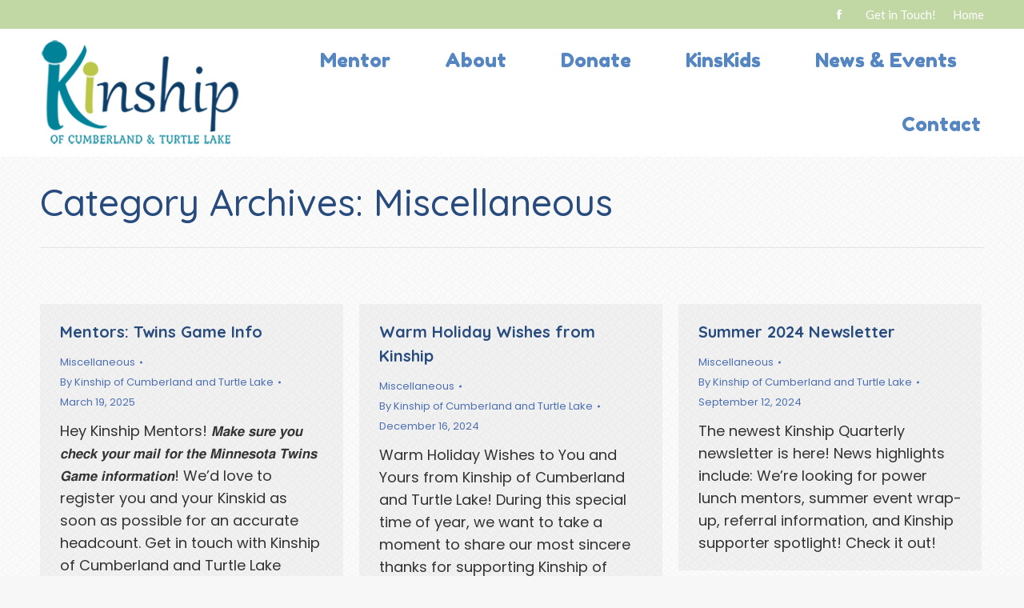

--- FILE ---
content_type: text/html; charset=UTF-8
request_url: https://www.kinshipctl.org/category/miscellaneous/
body_size: 10425
content:
<!DOCTYPE html>
<!--[if !(IE 6) | !(IE 7) | !(IE 8)  ]><!-->
<html lang="en-US"
	prefix="og: https://ogp.me/ns#"  class="no-js">
<!--<![endif]-->
<head>
	<meta charset="UTF-8" />
		<meta name="viewport" content="width=device-width, initial-scale=1, maximum-scale=1, user-scalable=0">
		<meta name="theme-color" content="#ff8200"/>	<link rel="profile" href="https://gmpg.org/xfn/11" />
	        <script type="text/javascript">
            if (/Android|webOS|iPhone|iPad|iPod|BlackBerry|IEMobile|Opera Mini/i.test(navigator.userAgent)) {
                var originalAddEventListener = EventTarget.prototype.addEventListener,
                    oldWidth = window.innerWidth;

                EventTarget.prototype.addEventListener = function (eventName, eventHandler, useCapture) {
                    if (eventName === "resize") {
                        originalAddEventListener.call(this, eventName, function (event) {
                            if (oldWidth === window.innerWidth) {
                                return;
                            }
                            else if (oldWidth !== window.innerWidth) {
                                oldWidth = window.innerWidth;
                            }
                            if (eventHandler.handleEvent) {
                                eventHandler.handleEvent.call(this, event);
                            }
                            else {
                                eventHandler.call(this, event);
                            };
                        }, useCapture);
                    }
                    else {
                        originalAddEventListener.call(this, eventName, eventHandler, useCapture);
                    };
                };
            };
        </script>
		<title>Miscellaneous - Kinship of Cumberland and Turtle Lake</title>

		<!-- All in One SEO 4.1.4.5 -->
		<meta name="robots" content="max-image-preview:large" />
		<link rel="canonical" href="https://www.kinshipctl.org/category/miscellaneous/" />

		<!-- Global site tag (gtag.js) - Google Analytics -->
<script async src="https://www.googletagmanager.com/gtag/js?id=G-2XN8E7VRYY"></script>
<script>
  window.dataLayer = window.dataLayer || [];
  function gtag(){dataLayer.push(arguments);}
  gtag('js', new Date());

  gtag('config', 'G-2XN8E7VRYY');
</script>
		<script type="application/ld+json" class="aioseo-schema">
			{"@context":"https:\/\/schema.org","@graph":[{"@type":"WebSite","@id":"https:\/\/www.kinshipctl.org\/#website","url":"https:\/\/www.kinshipctl.org\/","name":"Kinship of Cumberland and Turtle Lake","description":"Laugh, Share, Grow, Belong!","inLanguage":"en-US","publisher":{"@id":"https:\/\/www.kinshipctl.org\/#organization"}},{"@type":"Organization","@id":"https:\/\/www.kinshipctl.org\/#organization","name":"Kinship of Cumberland and Turtle Lake","url":"https:\/\/www.kinshipctl.org\/"},{"@type":"BreadcrumbList","@id":"https:\/\/www.kinshipctl.org\/category\/miscellaneous\/#breadcrumblist","itemListElement":[{"@type":"ListItem","@id":"https:\/\/www.kinshipctl.org\/#listItem","position":1,"item":{"@type":"WebPage","@id":"https:\/\/www.kinshipctl.org\/","name":"Home","description":"Make a Difference, Become a Mentor! Welcome to Kinship of Cumberland and Turtle Lake! Kinship of Cumberland and Turtle Lake encourages every child to reach his or her highest potential through the development of one-to-one mentoring relationships which foster companionship and guidance, enhancing self-esteem and life skills. Kinship ~ Laugh, Share, Grow, Belong! Great\u2026","url":"https:\/\/www.kinshipctl.org\/"},"nextItem":"https:\/\/www.kinshipctl.org\/category\/miscellaneous\/#listItem"},{"@type":"ListItem","@id":"https:\/\/www.kinshipctl.org\/category\/miscellaneous\/#listItem","position":2,"item":{"@type":"WebPage","@id":"https:\/\/www.kinshipctl.org\/category\/miscellaneous\/","name":"Miscellaneous","url":"https:\/\/www.kinshipctl.org\/category\/miscellaneous\/"},"previousItem":"https:\/\/www.kinshipctl.org\/#listItem"}]},{"@type":"CollectionPage","@id":"https:\/\/www.kinshipctl.org\/category\/miscellaneous\/#collectionpage","url":"https:\/\/www.kinshipctl.org\/category\/miscellaneous\/","name":"Miscellaneous - Kinship of Cumberland and Turtle Lake","inLanguage":"en-US","isPartOf":{"@id":"https:\/\/www.kinshipctl.org\/#website"},"breadcrumb":{"@id":"https:\/\/www.kinshipctl.org\/category\/miscellaneous\/#breadcrumblist"}}]}
		</script>
		<!-- All in One SEO -->

<link rel='dns-prefetch' href='//maps.googleapis.com' />
<link rel='dns-prefetch' href='//fonts.googleapis.com' />
<link rel='dns-prefetch' href='//s.w.org' />
<link rel="alternate" type="application/rss+xml" title="Kinship of Cumberland and Turtle Lake &raquo; Feed" href="https://www.kinshipctl.org/feed/" />
<link rel="alternate" type="application/rss+xml" title="Kinship of Cumberland and Turtle Lake &raquo; Comments Feed" href="https://www.kinshipctl.org/comments/feed/" />
<link rel="alternate" type="application/rss+xml" title="Kinship of Cumberland and Turtle Lake &raquo; Miscellaneous Category Feed" href="https://www.kinshipctl.org/category/miscellaneous/feed/" />
		<script type="text/javascript">
			window._wpemojiSettings = {"baseUrl":"https:\/\/s.w.org\/images\/core\/emoji\/13.1.0\/72x72\/","ext":".png","svgUrl":"https:\/\/s.w.org\/images\/core\/emoji\/13.1.0\/svg\/","svgExt":".svg","source":{"concatemoji":"https:\/\/www.kinshipctl.org\/wp-includes\/js\/wp-emoji-release.min.js?ver=5.8.12"}};
			!function(e,a,t){var n,r,o,i=a.createElement("canvas"),p=i.getContext&&i.getContext("2d");function s(e,t){var a=String.fromCharCode;p.clearRect(0,0,i.width,i.height),p.fillText(a.apply(this,e),0,0);e=i.toDataURL();return p.clearRect(0,0,i.width,i.height),p.fillText(a.apply(this,t),0,0),e===i.toDataURL()}function c(e){var t=a.createElement("script");t.src=e,t.defer=t.type="text/javascript",a.getElementsByTagName("head")[0].appendChild(t)}for(o=Array("flag","emoji"),t.supports={everything:!0,everythingExceptFlag:!0},r=0;r<o.length;r++)t.supports[o[r]]=function(e){if(!p||!p.fillText)return!1;switch(p.textBaseline="top",p.font="600 32px Arial",e){case"flag":return s([127987,65039,8205,9895,65039],[127987,65039,8203,9895,65039])?!1:!s([55356,56826,55356,56819],[55356,56826,8203,55356,56819])&&!s([55356,57332,56128,56423,56128,56418,56128,56421,56128,56430,56128,56423,56128,56447],[55356,57332,8203,56128,56423,8203,56128,56418,8203,56128,56421,8203,56128,56430,8203,56128,56423,8203,56128,56447]);case"emoji":return!s([10084,65039,8205,55357,56613],[10084,65039,8203,55357,56613])}return!1}(o[r]),t.supports.everything=t.supports.everything&&t.supports[o[r]],"flag"!==o[r]&&(t.supports.everythingExceptFlag=t.supports.everythingExceptFlag&&t.supports[o[r]]);t.supports.everythingExceptFlag=t.supports.everythingExceptFlag&&!t.supports.flag,t.DOMReady=!1,t.readyCallback=function(){t.DOMReady=!0},t.supports.everything||(n=function(){t.readyCallback()},a.addEventListener?(a.addEventListener("DOMContentLoaded",n,!1),e.addEventListener("load",n,!1)):(e.attachEvent("onload",n),a.attachEvent("onreadystatechange",function(){"complete"===a.readyState&&t.readyCallback()})),(n=t.source||{}).concatemoji?c(n.concatemoji):n.wpemoji&&n.twemoji&&(c(n.twemoji),c(n.wpemoji)))}(window,document,window._wpemojiSettings);
		</script>
		<style type="text/css">
img.wp-smiley,
img.emoji {
	display: inline !important;
	border: none !important;
	box-shadow: none !important;
	height: 1em !important;
	width: 1em !important;
	margin: 0 .07em !important;
	vertical-align: -0.1em !important;
	background: none !important;
	padding: 0 !important;
}
</style>
	<link rel='stylesheet' id='the7-Defaults-css'  href='https://www.kinshipctl.org/wp-content/uploads/smile_fonts/Defaults/Defaults.css?ver=5.8.12' type='text/css' media='all' />
<link rel='stylesheet' id='dt-web-fonts-css'  href='https://fonts.googleapis.com/css?family=Roboto:400,500,600,700%7CLato:400,600,700%7CFredoka+One:400,500,600,700%7CQuicksand:400,500,600,700,900%7CPoppins:400,600,700' type='text/css' media='all' />
<link rel='stylesheet' id='dt-main-css'  href='https://www.kinshipctl.org/wp-content/themes/dt-the7/css/main.min.css?ver=9.15.2' type='text/css' media='all' />
<link rel='stylesheet' id='the7-font-css'  href='https://www.kinshipctl.org/wp-content/themes/dt-the7/fonts/icomoon-the7-font/icomoon-the7-font.min.css?ver=9.15.2' type='text/css' media='all' />
<link rel='stylesheet' id='the7-awesome-fonts-css'  href='https://www.kinshipctl.org/wp-content/themes/dt-the7/fonts/FontAwesome/css/all.min.css?ver=9.15.2' type='text/css' media='all' />
<link rel='stylesheet' id='the7-awesome-fonts-back-css'  href='https://www.kinshipctl.org/wp-content/themes/dt-the7/fonts/FontAwesome/back-compat.min.css?ver=9.15.2' type='text/css' media='all' />
<link rel='stylesheet' id='the7-custom-scrollbar-css'  href='https://www.kinshipctl.org/wp-content/themes/dt-the7/lib/custom-scrollbar/custom-scrollbar.min.css?ver=9.15.2' type='text/css' media='all' />
<link rel='stylesheet' id='the7-wpbakery-css'  href='https://www.kinshipctl.org/wp-content/themes/dt-the7/css/wpbakery.min.css?ver=9.15.2' type='text/css' media='all' />
<link rel='stylesheet' id='the7-core-css'  href='https://www.kinshipctl.org/wp-content/plugins/dt-the7-core/assets/css/post-type.min.css?ver=2.5.7.1' type='text/css' media='all' />
<link rel='stylesheet' id='the7-css-vars-css'  href='https://www.kinshipctl.org/wp-content/uploads/the7-css/css-vars.css?ver=69fbd76bf35c' type='text/css' media='all' />
<link rel='stylesheet' id='dt-custom-css'  href='https://www.kinshipctl.org/wp-content/uploads/the7-css/custom.css?ver=69fbd76bf35c' type='text/css' media='all' />
<link rel='stylesheet' id='dt-media-css'  href='https://www.kinshipctl.org/wp-content/uploads/the7-css/media.css?ver=69fbd76bf35c' type='text/css' media='all' />
<link rel='stylesheet' id='the7-mega-menu-css'  href='https://www.kinshipctl.org/wp-content/uploads/the7-css/mega-menu.css?ver=69fbd76bf35c' type='text/css' media='all' />
<link rel='stylesheet' id='the7-elements-albums-portfolio-css'  href='https://www.kinshipctl.org/wp-content/uploads/the7-css/the7-elements-albums-portfolio.css?ver=69fbd76bf35c' type='text/css' media='all' />
<link rel='stylesheet' id='the7-elements-css'  href='https://www.kinshipctl.org/wp-content/uploads/the7-css/post-type-dynamic.css?ver=69fbd76bf35c' type='text/css' media='all' />
<link rel='stylesheet' id='style-css'  href='https://www.kinshipctl.org/wp-content/themes/dt-the7-child/style.css?ver=9.15.2' type='text/css' media='all' />
<link rel='stylesheet' id='ultimate-vc-addons-style-min-css'  href='https://www.kinshipctl.org/wp-content/plugins/Ultimate_VC_Addons/assets/min-css/ultimate.min.css?ver=3.19.11' type='text/css' media='all' />
<link rel='stylesheet' id='ultimate-vc-addons-icons-css'  href='https://www.kinshipctl.org/wp-content/plugins/Ultimate_VC_Addons/assets/css/icons.css?ver=3.19.11' type='text/css' media='all' />
<link rel='stylesheet' id='ultimate-vc-addons-vidcons-css'  href='https://www.kinshipctl.org/wp-content/plugins/Ultimate_VC_Addons/assets/fonts/vidcons.css?ver=3.19.11' type='text/css' media='all' />
<link rel='stylesheet' id='js_composer_front-css'  href='https://www.kinshipctl.org/wp-content/plugins/js_composer/assets/css/js_composer.min.css?ver=6.7.0' type='text/css' media='all' />
<link rel='stylesheet' id='vc_animate-css-css'  href='https://www.kinshipctl.org/wp-content/plugins/js_composer/assets/lib/bower/animate-css/animate.min.css?ver=6.7.0' type='text/css' media='all' />
<script type='text/javascript' src='https://www.kinshipctl.org/wp-includes/js/jquery/jquery.min.js?ver=3.6.0' id='jquery-core-js'></script>
<script type='text/javascript' src='https://www.kinshipctl.org/wp-includes/js/jquery/jquery-migrate.min.js?ver=3.3.2' id='jquery-migrate-js'></script>
<script type='text/javascript' src='https://www.kinshipctl.org/wp-content/plugins/revslider/public/assets/js/rbtools.min.js?ver=6.5.6' async id='tp-tools-js'></script>
<script type='text/javascript' src='https://www.kinshipctl.org/wp-content/plugins/revslider/public/assets/js/rs6.min.js?ver=6.5.6' async id='revmin-js'></script>
<script type='text/javascript' id='dt-above-fold-js-extra'>
/* <![CDATA[ */
var dtLocal = {"themeUrl":"https:\/\/www.kinshipctl.org\/wp-content\/themes\/dt-the7","passText":"To view this protected post, enter the password below:","moreButtonText":{"loading":"Loading...","loadMore":"Load more"},"postID":"1396","ajaxurl":"https:\/\/www.kinshipctl.org\/wp-admin\/admin-ajax.php","REST":{"baseUrl":"https:\/\/www.kinshipctl.org\/wp-json\/the7\/v1","endpoints":{"sendMail":"\/send-mail"}},"contactMessages":{"required":"One or more fields have an error. Please check and try again.","terms":"Please accept the privacy policy.","fillTheCaptchaError":"Please, fill the captcha."},"captchaSiteKey":"","ajaxNonce":"b5f23c0f1d","pageData":{"type":"archive","template":"archive","layout":"masonry"},"themeSettings":{"smoothScroll":"off","lazyLoading":false,"accentColor":{"mode":"solid","color":"#ff8200"},"desktopHeader":{"height":160},"ToggleCaptionEnabled":"disabled","ToggleCaption":"Navigation","floatingHeader":{"showAfter":94,"showMenu":false,"height":100,"logo":{"showLogo":true,"html":"<img class=\" preload-me\" src=\"https:\/\/www.kinshipctl.org\/wp-content\/uploads\/2021\/08\/logo-float.jpg\" srcset=\"https:\/\/www.kinshipctl.org\/wp-content\/uploads\/2021\/08\/logo-float.jpg 198w\" width=\"198\" height=\"80\"   sizes=\"198px\" alt=\"Kinship of Cumberland and Turtle Lake\" \/>","url":"https:\/\/www.kinshipctl.org\/"}},"topLine":{"floatingTopLine":{"logo":{"showLogo":false,"html":""}}},"mobileHeader":{"firstSwitchPoint":992,"secondSwitchPoint":778,"firstSwitchPointHeight":60,"secondSwitchPointHeight":60,"mobileToggleCaptionEnabled":"disabled","mobileToggleCaption":"Menu"},"stickyMobileHeaderFirstSwitch":{"logo":{"html":"<img class=\" preload-me\" src=\"https:\/\/www.kinshipctl.org\/wp-content\/uploads\/2022\/11\/logo-header-140.png\" srcset=\"https:\/\/www.kinshipctl.org\/wp-content\/uploads\/2022\/11\/logo-header-140.png 266w\" width=\"266\" height=\"140\"   sizes=\"266px\" alt=\"Kinship of Cumberland and Turtle Lake\" \/>"}},"stickyMobileHeaderSecondSwitch":{"logo":{"html":"<img class=\" preload-me\" src=\"https:\/\/www.kinshipctl.org\/wp-content\/uploads\/2022\/11\/logo-header-140.png\" srcset=\"https:\/\/www.kinshipctl.org\/wp-content\/uploads\/2022\/11\/logo-header-140.png 266w\" width=\"266\" height=\"140\"   sizes=\"266px\" alt=\"Kinship of Cumberland and Turtle Lake\" \/>"}},"content":{"textColor":"#333333","headerColor":"#284b7e"},"sidebar":{"switchPoint":992},"boxedWidth":"1280px","stripes":{"stripe1":{"textColor":"#787d85","headerColor":"#3b3f4a"},"stripe2":{"textColor":"#8b9199","headerColor":"#ffffff"},"stripe3":{"textColor":"#ffffff","headerColor":"#ffffff"}}},"VCMobileScreenWidth":"768"};
var dtShare = {"shareButtonText":{"facebook":"Share on Facebook","twitter":"Tweet","pinterest":"Pin it","linkedin":"Share on Linkedin","whatsapp":"Share on Whatsapp"},"overlayOpacity":"85"};
/* ]]> */
</script>
<script type='text/javascript' src='https://www.kinshipctl.org/wp-content/themes/dt-the7/js/above-the-fold.min.js?ver=9.15.2' id='dt-above-fold-js'></script>
<script type='text/javascript' src='https://www.kinshipctl.org/wp-content/plugins/Ultimate_VC_Addons/assets/min-js/modernizr-custom.min.js?ver=3.19.11' id='ultimate-vc-addons-modernizr-js'></script>
<script type='text/javascript' src='https://www.kinshipctl.org/wp-content/plugins/Ultimate_VC_Addons/assets/min-js/jquery-ui.min.js?ver=3.19.11' id='jquery_ui-js'></script>
<script type='text/javascript' src='https://maps.googleapis.com/maps/api/js' id='ultimate-vc-addons-googleapis-js'></script>
<script type='text/javascript' src='https://www.kinshipctl.org/wp-includes/js/jquery/ui/core.min.js?ver=1.12.1' id='jquery-ui-core-js'></script>
<script type='text/javascript' src='https://www.kinshipctl.org/wp-includes/js/jquery/ui/mouse.min.js?ver=1.12.1' id='jquery-ui-mouse-js'></script>
<script type='text/javascript' src='https://www.kinshipctl.org/wp-includes/js/jquery/ui/slider.min.js?ver=1.12.1' id='jquery-ui-slider-js'></script>
<script type='text/javascript' src='https://www.kinshipctl.org/wp-content/plugins/Ultimate_VC_Addons/assets/min-js/jquery-ui-labeledslider.min.js?ver=3.19.11' id='ultimate-vc-addons_range_tick-js'></script>
<script type='text/javascript' src='https://www.kinshipctl.org/wp-content/plugins/Ultimate_VC_Addons/assets/min-js/ultimate.min.js?ver=3.19.11' id='ultimate-vc-addons-script-js'></script>
<script type='text/javascript' src='https://www.kinshipctl.org/wp-content/plugins/Ultimate_VC_Addons/assets/min-js/modal-all.min.js?ver=3.19.11' id='ultimate-vc-addons-modal-all-js'></script>
<script type='text/javascript' src='https://www.kinshipctl.org/wp-content/plugins/Ultimate_VC_Addons/assets/min-js/jparallax.min.js?ver=3.19.11' id='ultimate-vc-addons-jquery.shake-js'></script>
<script type='text/javascript' src='https://www.kinshipctl.org/wp-content/plugins/Ultimate_VC_Addons/assets/min-js/vhparallax.min.js?ver=3.19.11' id='ultimate-vc-addons-jquery.vhparallax-js'></script>
<script type='text/javascript' src='https://www.kinshipctl.org/wp-content/plugins/Ultimate_VC_Addons/assets/min-js/ultimate_bg.min.js?ver=3.19.11' id='ultimate-vc-addons-row-bg-js'></script>
<script type='text/javascript' src='https://www.kinshipctl.org/wp-content/plugins/Ultimate_VC_Addons/assets/min-js/mb-YTPlayer.min.js?ver=3.19.11' id='ultimate-vc-addons-jquery.ytplayer-js'></script>
<link rel="https://api.w.org/" href="https://www.kinshipctl.org/wp-json/" /><link rel="alternate" type="application/json" href="https://www.kinshipctl.org/wp-json/wp/v2/categories/1" /><link rel="EditURI" type="application/rsd+xml" title="RSD" href="https://www.kinshipctl.org/xmlrpc.php?rsd" />
<link rel="wlwmanifest" type="application/wlwmanifest+xml" href="https://www.kinshipctl.org/wp-includes/wlwmanifest.xml" /> 
<meta name="generator" content="WordPress 5.8.12" />
<script type="text/javascript">//<![CDATA[
  function external_links_in_new_windows_loop() {
    if (!document.links) {
      document.links = document.getElementsByTagName('a');
    }
    var change_link = false;
    var force = '';
    var ignore = '';

    for (var t=0; t<document.links.length; t++) {
      var all_links = document.links[t];
      change_link = false;
      
      if(document.links[t].hasAttribute('onClick') == false) {
        // forced if the address starts with http (or also https), but does not link to the current domain
        if(all_links.href.search(/^http/) != -1 && all_links.href.search('www.kinshipctl.org') == -1 && all_links.href.search(/^#/) == -1) {
          // console.log('Changed ' + all_links.href);
          change_link = true;
        }
          
        if(force != '' && all_links.href.search(force) != -1) {
          // forced
          // console.log('force ' + all_links.href);
          change_link = true;
        }
        
        if(ignore != '' && all_links.href.search(ignore) != -1) {
          // console.log('ignore ' + all_links.href);
          // ignored
          change_link = false;
        }

        if(change_link == true) {
          // console.log('Changed ' + all_links.href);
          document.links[t].setAttribute('onClick', 'javascript:window.open(\''+all_links.href+'\'); return false;');
          document.links[t].removeAttribute('target');
        }
      }
    }
  }
  
  // Load
  function external_links_in_new_windows_load(func)
  {  
    var oldonload = window.onload;
    if (typeof window.onload != 'function'){
      window.onload = func;
    } else {
      window.onload = function(){
        oldonload();
        func();
      }
    }
  }

  external_links_in_new_windows_load(external_links_in_new_windows_loop);
  //]]></script>

<meta name="generator" content="Powered by WPBakery Page Builder - drag and drop page builder for WordPress."/>
<meta name="generator" content="Powered by Slider Revolution 6.5.6 - responsive, Mobile-Friendly Slider Plugin for WordPress with comfortable drag and drop interface." />
<script type="text/javascript">function setREVStartSize(e){
			//window.requestAnimationFrame(function() {				 
				window.RSIW = window.RSIW===undefined ? window.innerWidth : window.RSIW;	
				window.RSIH = window.RSIH===undefined ? window.innerHeight : window.RSIH;	
				try {								
					var pw = document.getElementById(e.c).parentNode.offsetWidth,
						newh;
					pw = pw===0 || isNaN(pw) ? window.RSIW : pw;
					e.tabw = e.tabw===undefined ? 0 : parseInt(e.tabw);
					e.thumbw = e.thumbw===undefined ? 0 : parseInt(e.thumbw);
					e.tabh = e.tabh===undefined ? 0 : parseInt(e.tabh);
					e.thumbh = e.thumbh===undefined ? 0 : parseInt(e.thumbh);
					e.tabhide = e.tabhide===undefined ? 0 : parseInt(e.tabhide);
					e.thumbhide = e.thumbhide===undefined ? 0 : parseInt(e.thumbhide);
					e.mh = e.mh===undefined || e.mh=="" || e.mh==="auto" ? 0 : parseInt(e.mh,0);		
					if(e.layout==="fullscreen" || e.l==="fullscreen") 						
						newh = Math.max(e.mh,window.RSIH);					
					else{					
						e.gw = Array.isArray(e.gw) ? e.gw : [e.gw];
						for (var i in e.rl) if (e.gw[i]===undefined || e.gw[i]===0) e.gw[i] = e.gw[i-1];					
						e.gh = e.el===undefined || e.el==="" || (Array.isArray(e.el) && e.el.length==0)? e.gh : e.el;
						e.gh = Array.isArray(e.gh) ? e.gh : [e.gh];
						for (var i in e.rl) if (e.gh[i]===undefined || e.gh[i]===0) e.gh[i] = e.gh[i-1];
											
						var nl = new Array(e.rl.length),
							ix = 0,						
							sl;					
						e.tabw = e.tabhide>=pw ? 0 : e.tabw;
						e.thumbw = e.thumbhide>=pw ? 0 : e.thumbw;
						e.tabh = e.tabhide>=pw ? 0 : e.tabh;
						e.thumbh = e.thumbhide>=pw ? 0 : e.thumbh;					
						for (var i in e.rl) nl[i] = e.rl[i]<window.RSIW ? 0 : e.rl[i];
						sl = nl[0];									
						for (var i in nl) if (sl>nl[i] && nl[i]>0) { sl = nl[i]; ix=i;}															
						var m = pw>(e.gw[ix]+e.tabw+e.thumbw) ? 1 : (pw-(e.tabw+e.thumbw)) / (e.gw[ix]);					
						newh =  (e.gh[ix] * m) + (e.tabh + e.thumbh);
					}
					var el = document.getElementById(e.c);
					if (el!==null && el) el.style.height = newh+"px";					
					el = document.getElementById(e.c+"_wrapper");
					if (el!==null && el) {
						el.style.height = newh+"px";
						el.style.display = "block";
					}
				} catch(e){
					console.log("Failure at Presize of Slider:" + e)
				}					   
			//});
		  };</script>
<noscript><style> .wpb_animate_when_almost_visible { opacity: 1; }</style></noscript><style id='the7-custom-inline-css' type='text/css'>
.sub-nav .menu-item i.fa,
.sub-nav .menu-item i.fas,
.sub-nav .menu-item i.far,
.sub-nav .menu-item i.fab {
	text-align: center;
	width: 1.25em;
}
.ult-ib-effect-style10 .ult-new-ib-desc::before {
	border: solid 1px #b6b6b6;
}
.ult-ib-effect-style10 .ult-new-ib-desc::after {
    border-right: 1px solid #b6b6b6;
	border-left: 1px solid #b6b6b6;
}
.vc_btn3-container.vc_btn3-center .vc_btn3-block.vc_btn3-size-lg {
    font-size: 26px;
	line-height: 34px;
    padding-top: 18px;
    padding-bottom: 18px;
    padding-left: 25px;
    padding-right: 25px;
}
.vc_btn3.vc_btn3-style-custom:hover {
	background: #8c8c8c!important;
}
.widget-title, div[class*='elementor-widget-wp-widget-'] h5, .elementor-widget .woocommerce h5 {
    font: 700 22px / 30px "quicksand", Helvetica, Arial, Verdana, sans-serif;
    text-transform: none;
    color: #284b7e;
}
.footer .widget, .footer .tp_recent_tweets li {
    font: 15px / 27px "Poppins", Helvetica, Arial, Verdana, sans-serif;
    text-transform: none;
}
a:hover {
    color: #333;
	text-decoration: none;
}
.vc_btn3-container.vc_btn3-center .vc_btn3-block.vc_btn3-size-lg {
	font-size: 22px !important;
}
.vc_btn3-container.vc_btn3-center .vc_btn3-block.vc_btn3-size-lg:hover {
    background: #5688c3 !important;
}
</style>
</head>
<body id="the7-body" class="archive category category-miscellaneous category-1 wp-embed-responsive the7-core-ver-2.5.7.1 layout-masonry description-under-image dt-responsive-on right-mobile-menu-close-icon ouside-menu-close-icon mobile-hamburger-close-bg-enable mobile-hamburger-close-bg-hover-enable  fade-medium-mobile-menu-close-icon fade-medium-menu-close-icon srcset-enabled btn-flat custom-btn-color custom-btn-hover-color sticky-mobile-header top-header first-switch-logo-left first-switch-menu-right second-switch-logo-left second-switch-menu-right right-mobile-menu layzr-loading-on popup-message-style dt-fa-compatibility the7-ver-9.15.2 wpb-js-composer js-comp-ver-6.7.0 vc_responsive">
<!-- The7 9.15.2 -->

<div id="page" >
	<a class="skip-link screen-reader-text" href="#content">Skip to content</a>

<div class="masthead inline-header right widgets full-height full-width shadow-mobile-header-decoration small-mobile-menu-icon dt-parent-menu-clickable show-sub-menu-on-hover"  role="banner">

	<div class="top-bar top-bar-line-hide">
	<div class="top-bar-bg" ></div>
	<div class="mini-widgets left-widgets"></div><div class="right-widgets mini-widgets"><div class="soc-ico show-on-desktop in-top-bar-right hide-on-second-switch disabled-bg disabled-border border-off hover-custom-bg hover-custom-border hover-border-on"><a title="Facebook page opens in new window" href="https://www.facebook.com/kinshipctl" target="_blank" class="facebook"><span class="soc-font-icon"></span><span class="screen-reader-text">Facebook page opens in new window</span></a></div><div class="mini-nav show-on-desktop near-logo-first-switch hide-on-second-switch list-type-menu list-type-menu-first-switch list-type-menu-second-switch"><ul id="top-menu" role="menubar"><li class="menu-item menu-item-type-post_type menu-item-object-page menu-item-971 first" role="presentation"><a href='https://www.kinshipctl.org/about-us/location-contact/' data-level='1' role="menuitem"><span class="menu-item-text"><span class="menu-text">Get in Touch!</span></span></a></li> <li class="menu-item menu-item-type-post_type menu-item-object-page menu-item-home menu-item-38" role="presentation"><a href='https://www.kinshipctl.org/' data-level='1' role="menuitem"><span class="menu-item-text"><span class="menu-text">Home</span></span></a></li> </ul><div class="menu-select"><span class="customSelect1"><span class="customSelectInner"><i class=" the7-mw-icon-dropdown-menu-bold"></i>Top Nav</span></span></div></div></div></div>

	<header class="header-bar">

		<div class="branding">
	<div id="site-title" class="assistive-text">Kinship of Cumberland and Turtle Lake</div>
	<div id="site-description" class="assistive-text">Laugh, Share, Grow, Belong!</div>
	<a class="" href="https://www.kinshipctl.org/"><img class=" preload-me" src="https://www.kinshipctl.org/wp-content/uploads/2022/11/logo-header-140.png" srcset="https://www.kinshipctl.org/wp-content/uploads/2022/11/logo-header-140.png 266w" width="266" height="140"   sizes="266px" alt="Kinship of Cumberland and Turtle Lake" /></a></div>

		<ul id="primary-menu" class="main-nav outside-item-remove-margin" role="menubar"><li class="menu-item menu-item-type-post_type menu-item-object-page menu-item-995 first" role="presentation"><a href='https://www.kinshipctl.org/mentors/' data-level='1' role="menuitem"><span class="menu-item-text"><span class="menu-text">Mentor</span></span></a></li> <li class="menu-item menu-item-type-post_type menu-item-object-page menu-item-has-children menu-item-1010 has-children" role="presentation"><a href='https://www.kinshipctl.org/about-us/' data-level='1' role="menuitem"><span class="menu-item-text"><span class="menu-text">About</span></span></a><ul class="sub-nav hover-style-bg level-arrows-on" role="menubar"><li class="menu-item menu-item-type-post_type menu-item-object-page menu-item-948 first" role="presentation"><a href='https://www.kinshipctl.org/about-us/common-questions-about-kinship/' data-level='2' role="menuitem"><span class="menu-item-text"><span class="menu-text">Common Questions About Kinship</span></span></a></li> <li class="menu-item menu-item-type-post_type menu-item-object-page menu-item-950" role="presentation"><a href='https://www.kinshipctl.org/about-us/board-of-directors/' data-level='2' role="menuitem"><span class="menu-item-text"><span class="menu-text">Board of Directors</span></span></a></li> </ul></li> <li class="menu-item menu-item-type-post_type menu-item-object-page menu-item-970" role="presentation"><a href='https://www.kinshipctl.org/donations/' data-level='1' role="menuitem"><span class="menu-item-text"><span class="menu-text">Donate</span></span></a></li> <li class="menu-item menu-item-type-post_type menu-item-object-page menu-item-has-children menu-item-1004 has-children" role="presentation"><a href='https://www.kinshipctl.org/kinskids/' data-level='1' role="menuitem"><span class="menu-item-text"><span class="menu-text">KinsKids</span></span></a><ul class="sub-nav hover-style-bg level-arrows-on" role="menubar"><li class="menu-item menu-item-type-post_type menu-item-object-page menu-item-1006 first" role="presentation"><a href='https://www.kinshipctl.org/kinskids/referral-enrollment/' data-level='2' role="menuitem"><span class="menu-item-text"><span class="menu-text">Referral/Enrollment</span></span></a></li> </ul></li> <li class="menu-item menu-item-type-post_type menu-item-object-page menu-item-has-children menu-item-981 has-children" role="presentation"><a href='https://www.kinshipctl.org/events/' data-level='1' role="menuitem"><span class="menu-item-text"><span class="menu-text">News &#038; Events</span></span></a><ul class="sub-nav hover-style-bg level-arrows-on" role="menubar"><li class="menu-item menu-item-type-custom menu-item-object-custom menu-item-1188 first" role="presentation"><a href='https://www.kinshipctl.org/events/' data-level='2' role="menuitem"><span class="menu-item-text"><span class="menu-text">Kinship Blog</span></span></a></li> </ul></li> <li class="menu-item menu-item-type-post_type menu-item-object-page menu-item-962" role="presentation"><a href='https://www.kinshipctl.org/about-us/location-contact/' data-level='1' role="menuitem"><span class="menu-item-text"><span class="menu-text">Contact</span></span></a></li> </ul>
		
	</header>

</div>
<div class="dt-mobile-header mobile-menu-show-divider">
	<div class="dt-close-mobile-menu-icon"><div class="close-line-wrap"><span class="close-line"></span><span class="close-line"></span><span class="close-line"></span></div></div>	<ul id="mobile-menu" class="mobile-main-nav" role="menubar">
		<li class="menu-item menu-item-type-post_type menu-item-object-page menu-item-995 first" role="presentation"><a href='https://www.kinshipctl.org/mentors/' data-level='1' role="menuitem"><span class="menu-item-text"><span class="menu-text">Mentor</span></span></a></li> <li class="menu-item menu-item-type-post_type menu-item-object-page menu-item-has-children menu-item-1010 has-children" role="presentation"><a href='https://www.kinshipctl.org/about-us/' data-level='1' role="menuitem"><span class="menu-item-text"><span class="menu-text">About</span></span></a><ul class="sub-nav hover-style-bg level-arrows-on" role="menubar"><li class="menu-item menu-item-type-post_type menu-item-object-page menu-item-948 first" role="presentation"><a href='https://www.kinshipctl.org/about-us/common-questions-about-kinship/' data-level='2' role="menuitem"><span class="menu-item-text"><span class="menu-text">Common Questions About Kinship</span></span></a></li> <li class="menu-item menu-item-type-post_type menu-item-object-page menu-item-950" role="presentation"><a href='https://www.kinshipctl.org/about-us/board-of-directors/' data-level='2' role="menuitem"><span class="menu-item-text"><span class="menu-text">Board of Directors</span></span></a></li> </ul></li> <li class="menu-item menu-item-type-post_type menu-item-object-page menu-item-970" role="presentation"><a href='https://www.kinshipctl.org/donations/' data-level='1' role="menuitem"><span class="menu-item-text"><span class="menu-text">Donate</span></span></a></li> <li class="menu-item menu-item-type-post_type menu-item-object-page menu-item-has-children menu-item-1004 has-children" role="presentation"><a href='https://www.kinshipctl.org/kinskids/' data-level='1' role="menuitem"><span class="menu-item-text"><span class="menu-text">KinsKids</span></span></a><ul class="sub-nav hover-style-bg level-arrows-on" role="menubar"><li class="menu-item menu-item-type-post_type menu-item-object-page menu-item-1006 first" role="presentation"><a href='https://www.kinshipctl.org/kinskids/referral-enrollment/' data-level='2' role="menuitem"><span class="menu-item-text"><span class="menu-text">Referral/Enrollment</span></span></a></li> </ul></li> <li class="menu-item menu-item-type-post_type menu-item-object-page menu-item-has-children menu-item-981 has-children" role="presentation"><a href='https://www.kinshipctl.org/events/' data-level='1' role="menuitem"><span class="menu-item-text"><span class="menu-text">News &#038; Events</span></span></a><ul class="sub-nav hover-style-bg level-arrows-on" role="menubar"><li class="menu-item menu-item-type-custom menu-item-object-custom menu-item-1188 first" role="presentation"><a href='https://www.kinshipctl.org/events/' data-level='2' role="menuitem"><span class="menu-item-text"><span class="menu-text">Kinship Blog</span></span></a></li> </ul></li> <li class="menu-item menu-item-type-post_type menu-item-object-page menu-item-962" role="presentation"><a href='https://www.kinshipctl.org/about-us/location-contact/' data-level='1' role="menuitem"><span class="menu-item-text"><span class="menu-text">Contact</span></span></a></li> 	</ul>
	<div class='mobile-mini-widgets-in-menu'></div>
</div>

		<div class="page-title content-left breadcrumbs-off page-title-responsive-enabled">
			<div class="wf-wrap">

				<div class="page-title-head hgroup"><h1 >Category Archives: <span>Miscellaneous</span></h1></div>			</div>
		</div>

		

<div id="main" class="sidebar-none sidebar-divider-off">

	
	<div class="main-gradient"></div>
	<div class="wf-wrap">
	<div class="wf-container-main">

	

	<!-- Content -->
	<div id="content" class="content" role="main">

		<div class="wf-container loading-effect-fade-in iso-container bg-under-post description-under-image content-align-left" data-padding="10px" data-cur-page="1" data-width="320px" data-columns="3">
<div class="wf-cell iso-item" data-post-id="1396" data-date="2025-03-19T12:12:34-05:00" data-name="Mentors: Twins Game Info">
	<article class="post no-img post-1396 type-post status-publish format-standard hentry category-miscellaneous category-1 bg-on fullwidth-img description-off">

		
		<div class="blog-content wf-td">
			<h3 class="entry-title"><a href="https://www.kinshipctl.org/2025/03/19/mentors-twins-game-info/" title="Mentors: Twins Game Info" rel="bookmark">Mentors: Twins Game Info</a></h3>

			<div class="entry-meta"><span class="category-link"><a href="https://www.kinshipctl.org/category/miscellaneous/" >Miscellaneous</a></span><a class="author vcard" href="https://www.kinshipctl.org/author/siteadmin/" title="View all posts by Kinship of Cumberland and Turtle Lake" rel="author">By <span class="fn">Kinship of Cumberland and Turtle Lake</span></a><a href="https://www.kinshipctl.org/2025/03/19/" title="12:12 PM" class="data-link" rel="bookmark"><time class="entry-date updated" datetime="2025-03-19T12:12:34-05:00">March 19, 2025</time></a></div><p>Hey Kinship Mentors! 𝙈𝙖𝙠𝙚 𝙨𝙪𝙧𝙚 𝙮𝙤𝙪 𝙘𝙝𝙚𝙘𝙠 𝙮𝙤𝙪𝙧 𝙢𝙖𝙞𝙡 𝙛𝙤𝙧 𝙩𝙝𝙚 𝙈𝙞𝙣𝙣𝙚𝙨𝙤𝙩𝙖 𝙏𝙬𝙞𝙣𝙨 𝙂𝙖𝙢𝙚 𝙞𝙣𝙛𝙤𝙧𝙢𝙖𝙩𝙞𝙤𝙣! We&#8217;d love to register you and your Kinskid as soon as possible for an accurate headcount. Get in touch with Kinship of Cumberland and Turtle Lake Director, Jim Connell for more information. Game Info: Sunday, June 8th, 2025, Minnesota Twins vs.&hellip;</p>

		</div>

	</article>

</div>
<div class="wf-cell iso-item" data-post-id="1392" data-date="2024-12-16T08:44:02-06:00" data-name="Warm Holiday Wishes from Kinship">
	<article class="post no-img post-1392 type-post status-publish format-standard hentry category-miscellaneous category-1 bg-on fullwidth-img description-off">

		
		<div class="blog-content wf-td">
			<h3 class="entry-title"><a href="https://www.kinshipctl.org/2024/12/16/warm-holiday-wishes-from-kinship/" title="Warm Holiday Wishes from Kinship" rel="bookmark">Warm Holiday Wishes from Kinship</a></h3>

			<div class="entry-meta"><span class="category-link"><a href="https://www.kinshipctl.org/category/miscellaneous/" >Miscellaneous</a></span><a class="author vcard" href="https://www.kinshipctl.org/author/siteadmin/" title="View all posts by Kinship of Cumberland and Turtle Lake" rel="author">By <span class="fn">Kinship of Cumberland and Turtle Lake</span></a><a href="https://www.kinshipctl.org/2024/12/16/" title="8:44 AM" class="data-link" rel="bookmark"><time class="entry-date updated" datetime="2024-12-16T08:44:02-06:00">December 16, 2024</time></a></div><p>Warm Holiday Wishes to You and Yours from Kinship of Cumberland and Turtle Lake! During this special time of year, we want to take a moment to share our most sincere thanks for supporting Kinship of Cumberland and Turtle Lake. We hope that as you plan your Holiday giving, you&#8217;ll consider donating to Kinship. With&hellip;</p>

		</div>

	</article>

</div>
<div class="wf-cell iso-item" data-post-id="1362" data-date="2024-09-12T08:56:39-05:00" data-name="Summer 2024 Newsletter">
	<article class="post no-img post-1362 type-post status-publish format-standard hentry category-miscellaneous category-1 bg-on fullwidth-img description-off">

		
		<div class="blog-content wf-td">
			<h3 class="entry-title"><a href="https://www.kinshipctl.org/2024/09/12/summer-2024-newsletter/" title="Summer 2024 Newsletter" rel="bookmark">Summer 2024 Newsletter</a></h3>

			<div class="entry-meta"><span class="category-link"><a href="https://www.kinshipctl.org/category/miscellaneous/" >Miscellaneous</a></span><a class="author vcard" href="https://www.kinshipctl.org/author/siteadmin/" title="View all posts by Kinship of Cumberland and Turtle Lake" rel="author">By <span class="fn">Kinship of Cumberland and Turtle Lake</span></a><a href="https://www.kinshipctl.org/2024/09/12/" title="8:56 AM" class="data-link" rel="bookmark"><time class="entry-date updated" datetime="2024-09-12T08:56:39-05:00">September 12, 2024</time></a></div><p>The newest Kinship Quarterly newsletter is here! News highlights include: We&#8217;re looking for power lunch mentors, summer event wrap-up, referral information, and Kinship supporter spotlight! Check it out!</p>

		</div>

	</article>

</div>
<div class="wf-cell iso-item" data-post-id="1358" data-date="2024-07-02T10:55:04-05:00" data-name="Summer 2024">
	<article class="post no-img post-1358 type-post status-publish format-standard hentry category-miscellaneous category-1 bg-on fullwidth-img description-off">

		
		<div class="blog-content wf-td">
			<h3 class="entry-title"><a href="https://www.kinshipctl.org/2024/07/02/summer-2024/" title="Summer 2024" rel="bookmark">Summer 2024</a></h3>

			<div class="entry-meta"><span class="category-link"><a href="https://www.kinshipctl.org/category/miscellaneous/" >Miscellaneous</a></span><a class="author vcard" href="https://www.kinshipctl.org/author/siteadmin/" title="View all posts by Kinship of Cumberland and Turtle Lake" rel="author">By <span class="fn">Kinship of Cumberland and Turtle Lake</span></a><a href="https://www.kinshipctl.org/2024/07/02/" title="10:55 AM" class="data-link" rel="bookmark"><time class="entry-date updated" datetime="2024-07-02T10:55:04-05:00">July 2, 2024</time></a></div><p>Kinship of Cumberland and Turtle Lake is in full summer mode! Kinskids, mentors, and supporters had a great time at the Twins game on June 20th, 2024 and have lots planned for the rest of the summer! Check out our upcoming activities!</p>

		</div>

	</article>

</div>
<div class="wf-cell iso-item" data-post-id="1260" data-date="2023-06-08T09:14:13-05:00" data-name="Kinship Quarterly | June 2023">
	<article class="post no-img post-1260 type-post status-publish format-standard hentry category-miscellaneous category-1 bg-on fullwidth-img description-off">

		
		<div class="blog-content wf-td">
			<h3 class="entry-title"><a href="https://www.kinshipctl.org/2023/06/08/kinship-quarterly-june-2023/" title="Kinship Quarterly | June 2023" rel="bookmark">Kinship Quarterly | June 2023</a></h3>

			<div class="entry-meta"><span class="category-link"><a href="https://www.kinshipctl.org/category/miscellaneous/" >Miscellaneous</a></span><a class="author vcard" href="https://www.kinshipctl.org/author/siteadmin/" title="View all posts by Kinship of Cumberland and Turtle Lake" rel="author">By <span class="fn">Kinship of Cumberland and Turtle Lake</span></a><a href="https://www.kinshipctl.org/2023/06/08/" title="9:14 AM" class="data-link" rel="bookmark"><time class="entry-date updated" datetime="2023-06-08T09:14:13-05:00">June 8, 2023</time></a></div><p>June 2023 | Kinship of Cumberland and Turtle Lake is moving forward with an ALL NEW Quarterly Newsletter! This format will replace the once a year newsletter and help us communicate Kinship news in a more timely way! We look forward to keeping in touch! The weather has kept us cooped up for so long&hellip;</p>

		</div>

	</article>

</div></div>
	</div><!-- #content -->

	

			</div><!-- .wf-container -->
		</div><!-- .wf-wrap -->

	
	</div><!-- #main -->

	

	
	<!-- !Footer -->
	<footer id="footer" class="footer solid-bg">

		
<!-- !Bottom-bar -->
<div id="bottom-bar" class="solid-bg logo-left" role="contentinfo">
    <div class="wf-wrap">
        <div class="wf-container-bottom">

			
                <div class="wf-float-left">

					© 2022 Kinship Inc.
                </div>

			
            <div class="wf-float-right">

				<div class="bottom-text-block"><p><a href="https://cfwebservicesllc.com" target="_blank">Web Design by CF Web Services, LLC</a></p>
</div>
            </div>

        </div><!-- .wf-container-bottom -->
    </div><!-- .wf-wrap -->
</div><!-- #bottom-bar -->
	</footer><!-- #footer -->


	<a href="#" class="scroll-top"><span class="screen-reader-text">Go to Top</span></a>

</div><!-- #page -->


		<script type="text/javascript">
			window.RS_MODULES = window.RS_MODULES || {};
			window.RS_MODULES.modules = window.RS_MODULES.modules || {};
			window.RS_MODULES.waiting = window.RS_MODULES.waiting || [];
			window.RS_MODULES.defered = false;
			window.RS_MODULES.moduleWaiting = window.RS_MODULES.moduleWaiting || {};
			window.RS_MODULES.type = 'compiled';
		</script>
		<script type="text/html" id="wpb-modifications"></script><link rel='stylesheet' id='rs-plugin-settings-css'  href='https://www.kinshipctl.org/wp-content/plugins/revslider/public/assets/css/rs6.css?ver=6.5.6' type='text/css' media='all' />
<style id='rs-plugin-settings-inline-css' type='text/css'>
#rs-demo-id {}
</style>
<script type='text/javascript' src='https://www.kinshipctl.org/wp-content/themes/dt-the7/js/main.min.js?ver=9.15.2' id='dt-main-js'></script>
<script type='text/javascript' src='https://www.kinshipctl.org/wp-content/themes/dt-the7/js/legacy.min.js?ver=9.15.2' id='dt-legacy-js'></script>
<script type='text/javascript' src='https://www.kinshipctl.org/wp-content/themes/dt-the7/lib/jquery-mousewheel/jquery-mousewheel.min.js?ver=9.15.2' id='jquery-mousewheel-js'></script>
<script type='text/javascript' src='https://www.kinshipctl.org/wp-content/themes/dt-the7/lib/custom-scrollbar/custom-scrollbar.min.js?ver=9.15.2' id='the7-custom-scrollbar-js'></script>
<script type='text/javascript' src='https://www.kinshipctl.org/wp-content/plugins/dt-the7-core/assets/js/post-type.min.js?ver=2.5.7.1' id='the7-core-js'></script>
<script type='text/javascript' src='https://www.kinshipctl.org/wp-includes/js/imagesloaded.min.js?ver=4.1.4' id='imagesloaded-js'></script>
<script type='text/javascript' src='https://www.kinshipctl.org/wp-includes/js/masonry.min.js?ver=4.2.2' id='masonry-js'></script>
<script type='text/javascript' src='https://www.kinshipctl.org/wp-content/plugins/js_composer/assets/js/dist/js_composer_front.min.js?ver=6.7.0' id='wpb_composer_front_js-js'></script>
<script type='text/javascript' src='https://www.kinshipctl.org/wp-content/plugins/js_composer/assets/lib/vc_waypoints/vc-waypoints.min.js?ver=6.7.0' id='vc_waypoints-js'></script>
<script type='text/javascript' src='https://www.kinshipctl.org/wp-includes/js/wp-embed.min.js?ver=5.8.12' id='wp-embed-js'></script>

<div class="pswp" tabindex="-1" role="dialog" aria-hidden="true">
	<div class="pswp__bg"></div>
	<div class="pswp__scroll-wrap">
		<div class="pswp__container">
			<div class="pswp__item"></div>
			<div class="pswp__item"></div>
			<div class="pswp__item"></div>
		</div>
		<div class="pswp__ui pswp__ui--hidden">
			<div class="pswp__top-bar">
				<div class="pswp__counter"></div>
				<button class="pswp__button pswp__button--close" title="Close (Esc)" aria-label="Close (Esc)"></button>
				<button class="pswp__button pswp__button--share" title="Share" aria-label="Share"></button>
				<button class="pswp__button pswp__button--fs" title="Toggle fullscreen" aria-label="Toggle fullscreen"></button>
				<button class="pswp__button pswp__button--zoom" title="Zoom in/out" aria-label="Zoom in/out"></button>
				<div class="pswp__preloader">
					<div class="pswp__preloader__icn">
						<div class="pswp__preloader__cut">
							<div class="pswp__preloader__donut"></div>
						</div>
					</div>
				</div>
			</div>
			<div class="pswp__share-modal pswp__share-modal--hidden pswp__single-tap">
				<div class="pswp__share-tooltip"></div> 
			</div>
			<button class="pswp__button pswp__button--arrow--left" title="Previous (arrow left)" aria-label="Previous (arrow left)">
			</button>
			<button class="pswp__button pswp__button--arrow--right" title="Next (arrow right)" aria-label="Next (arrow right)">
			</button>
			<div class="pswp__caption">
				<div class="pswp__caption__center"></div>
			</div>
		</div>
	</div>
</div>
</body>
</html>

<!-- Page generated by LiteSpeed Cache 5.2 on 2026-01-30 08:57:49 -->